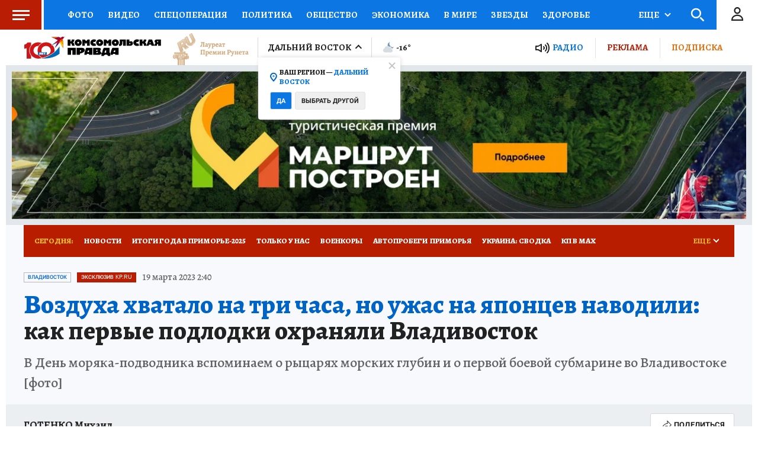

--- FILE ---
content_type: text/html
request_url: https://tns-counter.ru/nc01a**R%3Eundefined*kp_ru/ru/UTF-8/tmsec=kp_ru/409334071***
body_size: -71
content:
DDBF6D25697A7748X1769633608:DDBF6D25697A7748X1769633608

--- FILE ---
content_type: text/html; charset=UTF-8
request_url: https://tech.punchmedia.ru/sync/?pn=_pm_&pu=phaj1i2tj0ay62tx7qffn9oyq0r4e9mgt7y&pt=30
body_size: 427
content:
{"pmg":{"pu":"mhwB3li7WX88"},"_pm_":{"pu":"phaj1i2tj0ay62tx7qffn9oyq0r4e9mgt7y"}}

--- FILE ---
content_type: text/xml; charset=utf-8
request_url: https://e1.skwstat.ru/nexus/vast?cid=2765&atype=1&lnkd=https%3A%2F%2Fwww.dv.kp.ru%2Fdaily%2F27479.5%2F4735571%2F&lnksd=https%3A%2F%2Fwww.dv.kp.ru&pu=eyJwbWciOnsicHUiOiJtaHdCM2xpN1dYODgifSwiX3BtXyI6eyJwdSI6InBoYWoxaTJ0ajBheTYydHg3cWZmbjlveXEwcjRlOW1ndDd5In19&pusr=phaj1i2tj0ay62tx7qffn9oyq0r4e9mgt7y&w=750&h=423&pldt=-10800&cache_buster=1769633614491
body_size: 1241
content:
<?xml version="1.0" encoding="utf-8"?><VAST version="2.0" xmlns:xsi="http://www.w3.org/2001/XMLSchema-instance"><Ad wl='www.dv.kp.ru'><Wrapper><VASTAdTagURI><![CDATA[https://yandex.ru/ads/adfox/699894/getCode?pp=g&ps=fyzm&p2=hiuy&puid10=2765&puid11=4453&puid12=1&puid13=588805682601366&puid14=phaj1i2tj0ay62tx7qffn9oyq0r4e9mgt7y&pusr=phaj1i2tj0ay62tx7qffn9oyq0r4e9mgt7y&pldt=-10800&d=2&puid1=https%253A%252F%252Fwww.dv.kp.ru%252Fdaily%252F27479.5%252F4735571%252F&puid2=https%253A%252F%252Fwww.dv.kp.ru&puid3=eyJwbWciOnsicHUiOiJtaHdCM2xpN1dYODgifSwiX3BtXyI6eyJwdSI6InBoYWoxaTJ0ajBheTYydHg3cWZmbjlveXEwcjRlOW1ndDd5In19&puid5=www.dv.kp.ru&er=1&puid6=750&puid7=423&puid8=%7Bkwpara%7D&puid9=2765]]></VASTAdTagURI><Impression><![CDATA[https://px.punchmedia.ru/raw/?cid=2765&blid=4453&atype=1&rnd=588805682601366&dl=https%3A%2F%2Fwww.dv.kp.ru%2Fdaily%2F27479.5%2F4735571%2F&dc=none&pusr=phaj1i2tj0ay62tx7qffn9oyq0r4e9mgt7y&pbanid=0&pcamid=0&psecid=0&evt=100]]></Impression><Creatives><Creative><Linear><Duration>00:00:20</Duration><TrackingEvents><Tracking event="creativeView"/><Tracking event="start"><![CDATA[https://px.punchmedia.ru/raw/?cid=2765&blid=4453&atype=1&rnd=588805682601366&dl=https%3A%2F%2Fwww.dv.kp.ru%2Fdaily%2F27479.5%2F4735571%2F&dc=none&pusr=phaj1i2tj0ay62tx7qffn9oyq0r4e9mgt7y&pbanid=0&pcamid=0&psecid=0&evt=110]]></Tracking><Tracking event="firstQuartile"><![CDATA[https://px.punchmedia.ru/raw/?cid=2765&blid=4453&atype=1&rnd=588805682601366&dl=https%3A%2F%2Fwww.dv.kp.ru%2Fdaily%2F27479.5%2F4735571%2F&dc=none&pusr=phaj1i2tj0ay62tx7qffn9oyq0r4e9mgt7y&pbanid=0&pcamid=0&psecid=0&evt=115]]></Tracking><Tracking event="progress" offset="00:00:02" ><![CDATA[]]></Tracking><Tracking event="midpoint"><![CDATA[https://px.punchmedia.ru/raw/?cid=2765&blid=4453&atype=1&rnd=588805682601366&dl=https%3A%2F%2Fwww.dv.kp.ru%2Fdaily%2F27479.5%2F4735571%2F&dc=none&pusr=phaj1i2tj0ay62tx7qffn9oyq0r4e9mgt7y&pbanid=0&pcamid=0&psecid=0&evt=120]]></Tracking><Tracking event="thirdQuartile"><![CDATA[https://px.punchmedia.ru/raw/?cid=2765&blid=4453&atype=1&rnd=588805682601366&dl=https%3A%2F%2Fwww.dv.kp.ru%2Fdaily%2F27479.5%2F4735571%2F&dc=none&pusr=phaj1i2tj0ay62tx7qffn9oyq0r4e9mgt7y&pbanid=0&pcamid=0&psecid=0&evt=125]]></Tracking><Tracking event="complete"><![CDATA[https://px.punchmedia.ru/raw/?cid=2765&blid=4453&atype=1&rnd=588805682601366&dl=https%3A%2F%2Fwww.dv.kp.ru%2Fdaily%2F27479.5%2F4735571%2F&dc=none&pusr=phaj1i2tj0ay62tx7qffn9oyq0r4e9mgt7y&pbanid=0&pcamid=0&psecid=0&evt=130]]></Tracking><Tracking event="close"/><Tracking event="rewind"/><Tracking event="pause"/><Tracking event="resume"/><Tracking event="fullscreen"/><Tracking event="expand"/><Tracking event="collapse"/><Tracking event="acceptInvitation"/></TrackingEvents><VideoClicks><ClickTracking><![CDATA[https://px.punchmedia.ru/raw/?cid=2765&blid=4453&atype=1&rnd=588805682601366&dl=https%3A%2F%2Fwww.dv.kp.ru%2Fdaily%2F27479.5%2F4735571%2F&dc=none&pusr=phaj1i2tj0ay62tx7qffn9oyq0r4e9mgt7y&pbanid=0&pcamid=0&psecid=0&evt=185]]></ClickTracking></VideoClicks></Linear></Creative></Creatives><Extensions><Extension type="req"><![CDATA[https://sync.rambler.ru/set?partner_id=546c1d04-d633-49f6-9a30-0ceb4e4e0fba&id=phaj1i2tj0ay62tx7qffn9oyq0r4e9mgt7y]]></Extension><Extension type="viewable"><![CDATA[https://px.punchmedia.ru/raw/?cid=2765&blid=4453&atype=1&rnd=588805682601366&dl=https%3A%2F%2Fwww.dv.kp.ru%2Fdaily%2F27479.5%2F4735571%2F&dc=none&pusr=phaj1i2tj0ay62tx7qffn9oyq0r4e9mgt7y&pbanid=0&pcamid=0&psecid=0&evt=200]]></Extension><Extension type="sound"><![CDATA[https://px.punchmedia.ru/raw/?cid=2765&blid=4453&atype=1&rnd=588805682601366&dl=https%3A%2F%2Fwww.dv.kp.ru%2Fdaily%2F27479.5%2F4735571%2F&dc=none&pusr=phaj1i2tj0ay62tx7qffn9oyq0r4e9mgt7y&pbanid=0&pcamid=0&psecid=0&evt=210]]></Extension><Extension type="nxt"><![CDATA[//e1.skwstat.ru/nexus/vast?cid=2765&atype=2]]></Extension><Extension type="controls"><![CDATA[0]]></Extension><Extension type="isClickable"><![CDATA[1]]></Extension><Extension type="skipTime"><![CDATA[00:25]]></Extension><Extension type="skipTime2"><![CDATA[00:25]]></Extension><Extension type="AdClickСhoice"><![CDATA[https://px.punchmedia.ru/raw/?cid=2765&blid=4453&atype=1&rnd=588805682601366&dl=https%3A%2F%2Fwww.dv.kp.ru%2Fdaily%2F27479.5%2F4735571%2F&dc=none&pusr=phaj1i2tj0ay62tx7qffn9oyq0r4e9mgt7y&pbanid=0&pcamid=0&psecid=0]]></Extension><Extension type="minWidth"><![CDATA[0]]></Extension><Extension type="minHeight"><![CDATA[0]]></Extension><Extension type="Allowblock"><![CDATA[1]]></Extension><Extension type="fClose"><![CDATA[1]]></Extension><Extension type="soundCheck"><![CDATA[0]]></Extension><Extension type="night"><![CDATA[0]]></Extension><Extension type="skw"><![CDATA[0]]></Extension><Extension type="device"><![CDATA[0]]></Extension><Extension type="rDelay"><![CDATA[0]]></Extension><Extension type="clkclose"><![CDATA[1]]></Extension><Extension type="params"><![CDATA[&d=2&puid1={dlencode}&puid2={dcencode}&puid3={pu}&puid5={domain}&er=1&puid6={width}&puid7={height}&puid8={kwpara}&puid9={kwcid}]]></Extension></Extensions></Wrapper></Ad></VAST>